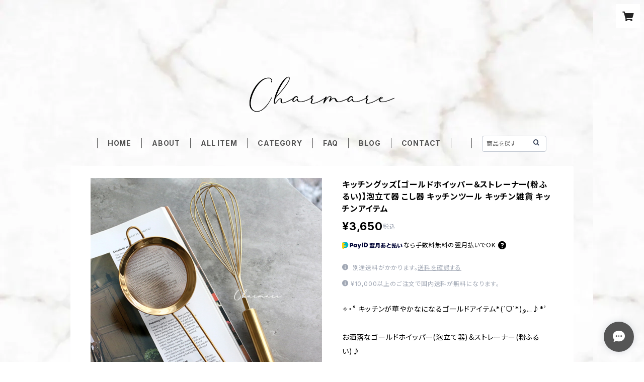

--- FILE ---
content_type: text/html; charset=UTF-8
request_url: https://www.charmare.shop/items/37957793/reviews?format=user&score=all&page=1
body_size: 3510
content:
				<li class="review01__listChild">
			<figure class="review01__itemInfo">
				<a href="/items/39502699" class="review01__imgWrap">
					<img src="https://baseec-img-mng.akamaized.net/images/item/origin/6f22d0eaf23a6dd1428024a6a00a5332.jpg?imformat=generic&q=90&im=Resize,width=146,type=normal" alt="【英文インテリアフック】世界中で大人気☆ ウォールアイアン ウォールデコレーション ウォールハンギング  壁掛けインテリア アイアンバー フック ディスプレイインテリア サロン リビングインテリア" class="review01__img">
				</a>
				<figcaption class="review01__item">
					<i class="review01__iconImg ico--good"></i>
					<p class="review01__itemName">【英文インテリアフック】世界中で大人気☆ ウォールアイアン ウォールデコレーション ウォールハンギング  壁掛けインテリア アイアンバー フック ディスプレイインテリア サロン リビングインテリア</p>
										<p class="review01__itemVariation">【即納】4. wonderful</p>
										<time datetime="2025-01-15" class="review01__date">2025/01/15</time>
				</figcaption>
			</figure><!-- /.review01__itemInfo -->
						<p class="review01__comment">とっても素敵でとっても気に入りました♪</p>
								</li>
				<li class="review01__listChild">
			<figure class="review01__itemInfo">
				<a href="/items/59997608" class="review01__imgWrap">
					<img src="https://baseec-img-mng.akamaized.net/images/item/origin/b7c9f4076b764124de00191c984f1c43.jpg?imformat=generic&q=90&im=Resize,width=146,type=normal" alt="ツイードデザイン磁器プレート【ブルーグレー／M2枚 or  Lサイズ】器 皿 食器 テーブルコーディネート ランチ 夕食 和食 和食器 レストラン おうちカフェ ワンプレート" class="review01__img">
				</a>
				<figcaption class="review01__item">
					<i class="review01__iconImg ico--bad"></i>
					<p class="review01__itemName">ツイードデザイン磁器プレート【ブルーグレー／M2枚 or  Lサイズ】器 皿 食器 テーブルコーディネート ランチ 夕食 和食 和食器 レストラン おうちカフェ ワンプレート</p>
										<p class="review01__itemVariation">【即納 1〜2週間でお届け】ブルーグレー・Mサイズ2枚</p>
										<time datetime="2024-08-08" class="review01__date">2024/08/08</time>
				</figcaption>
			</figure><!-- /.review01__itemInfo -->
						<p class="review01__comment">結婚祝いで贈る旨を伝えたのに、ショップの紹介を記載した紙が一番上にあるなど、商品そのもの以外の安っぽさが目立ちました。
もう少しお気遣いしてほしかったです。</p>
								</li>
				<li class="review01__listChild">
			<figure class="review01__itemInfo">
				<a href="/items/86686085" class="review01__imgWrap">
					<img src="https://baseec-img-mng.akamaized.net/images/item/origin/74d4458180b5b7930967e5ab00bfc60d.jpg?imformat=generic&q=90&im=Resize,width=146,type=normal" alt="幅120cm【全2カラー/ストーン柄テレビボード】テレビ台 日本製 ローボード モダン 大理石柄 石目 マーブル 収納 脚付き リビング シンプル  家具" class="review01__img">
				</a>
				<figcaption class="review01__item">
					<i class="review01__iconImg ico--good"></i>
					<p class="review01__itemName">幅120cm【全2カラー/ストーン柄テレビボード】テレビ台 日本製 ローボード モダン 大理石柄 石目 マーブル 収納 脚付き リビング シンプル  家具</p>
										<p class="review01__itemVariation">グレー</p>
										<time datetime="2024-07-31" class="review01__date">2024/07/31</time>
				</figcaption>
			</figure><!-- /.review01__itemInfo -->
								</li>
				<li class="review01__listChild">
			<figure class="review01__itemInfo">
				<a href="/items/86414965" class="review01__imgWrap">
					<img src="https://baseec-img-mng.akamaized.net/images/item/origin/0f9f5d4c6d7da231c0dcd7cb46f2a211.jpg?imformat=generic&q=90&im=Resize,width=146,type=normal" alt="幅120㎝/140㎝【大理石調キッチンカウンター】全2color＆2size  石目調 国産 モダン マーブル キッチン収納 レンジボード 収納 キッチンボード 食器棚  ダイニング" class="review01__img">
				</a>
				<figcaption class="review01__item">
					<i class="review01__iconImg ico--good"></i>
					<p class="review01__itemName">幅120㎝/140㎝【大理石調キッチンカウンター】全2color＆2size  石目調 国産 モダン マーブル キッチン収納 レンジボード 収納 キッチンボード 食器棚  ダイニング</p>
										<p class="review01__itemVariation">120cm／ブラック</p>
										<time datetime="2024-07-31" class="review01__date">2024/07/31</time>
				</figcaption>
			</figure><!-- /.review01__itemInfo -->
								</li>
				<li class="review01__listChild">
			<figure class="review01__itemInfo">
				<a href="/items/87044085" class="review01__imgWrap">
					<img src="https://baseec-img-mng.akamaized.net/images/item/origin/d226b44504b9699b0a90b118175e112a.jpg?imformat=generic&q=90&im=Resize,width=146,type=normal" alt="【大理石柄/引き出し付き収納ラック】収納シェルフ 棚 お洒落 ディスプレイ スチールラック インテリア キッチン 家具 一人暮らし リビング" class="review01__img">
				</a>
				<figcaption class="review01__item">
					<i class="review01__iconImg ico--good"></i>
					<p class="review01__itemName">【大理石柄/引き出し付き収納ラック】収納シェルフ 棚 お洒落 ディスプレイ スチールラック インテリア キッチン 家具 一人暮らし リビング</p>
										<time datetime="2024-07-25" class="review01__date">2024/07/25</time>
				</figcaption>
			</figure><!-- /.review01__itemInfo -->
						<p class="review01__comment">キッチン収納に使おうと購入しました。
シンプルだけどおしゃれで部屋に馴染んでいるので買って良かったです！</p>
								</li>
				<li class="review01__listChild">
			<figure class="review01__itemInfo">
				<a href="/items/55058210" class="review01__imgWrap">
					<img src="https://baseec-img-mng.akamaized.net/images/item/origin/7f799871af7db97cd3a5bd78bb7f1e2e.jpg?imformat=generic&q=90&im=Resize,width=146,type=normal" alt="【和モダンテーブルコーデ7点SET】陶器カップ＆小皿3種＆箸＆選べる箸置き＋ランチョンマット【マットorクロコ】和食器 晩酌 ギフト プレゼント 引っ越し 和モダン テーブルコーディネート" class="review01__img">
				</a>
				<figcaption class="review01__item">
					<i class="review01__iconImg ico--good"></i>
					<p class="review01__itemName">【和モダンテーブルコーデ7点SET】陶器カップ＆小皿3種＆箸＆選べる箸置き＋ランチョンマット【マットorクロコ】和食器 晩酌 ギフト プレゼント 引っ越し 和モダン テーブルコーディネート</p>
										<p class="review01__itemVariation">【取寄せ】A 全7点セット</p>
										<time datetime="2024-05-30" class="review01__date">2024/05/30</time>
				</figcaption>
			</figure><!-- /.review01__itemInfo -->
								</li>
				<li class="review01__listChild">
			<figure class="review01__itemInfo">
				<a href="/items/52394829" class="review01__imgWrap">
					<img src="https://baseec-img-mng.akamaized.net/images/item/origin/8012577cbe2da4b81320338146171a14.jpg?imformat=generic&q=90&im=Resize,width=146,type=normal" alt="【ペアSET】ワイドリムプレート（カーブライン）andゴールドスプーンSET 二人暮らし ペアSET 誕生日プレゼント 器 デコレーション 雑貨 テーブルコーディネート ディスプレイ 結婚祝い 引越し祝い" class="review01__img">
				</a>
				<figcaption class="review01__item">
					<i class="review01__iconImg ico--good"></i>
					<p class="review01__itemName">【ペアSET】ワイドリムプレート（カーブライン）andゴールドスプーンSET 二人暮らし ペアSET 誕生日プレゼント 器 デコレーション 雑貨 テーブルコーディネート ディスプレイ 結婚祝い 引越し祝い</p>
										<p class="review01__itemVariation">【取り寄せ】ホワイトSET</p>
										<time datetime="2024-05-30" class="review01__date">2024/05/30</time>
				</figcaption>
			</figure><!-- /.review01__itemInfo -->
								</li>
				<li class="review01__listChild">
			<figure class="review01__itemInfo">
				<a href="/items/64712003" class="review01__imgWrap">
					<img src="https://baseec-img-mng.akamaized.net/images/item/origin/b945cec9745300675937add937df23ca.jpg?imformat=generic&q=90&im=Resize,width=146,type=normal" alt="ペアSET／3種【平皿ガラスプレート／M】and【マーブルフラットプレート／M】and【選べるカトラリー】＋【オプショングラス】誕生日プレゼント 平皿 器 食器 ナチュラル 洋食器 磁器テーブルコーディネート プレート 引越し祝い 結婚祝い" class="review01__img">
				</a>
				<figcaption class="review01__item">
					<i class="review01__iconImg ico--good"></i>
					<p class="review01__itemName">ペアSET／3種【平皿ガラスプレート／M】and【マーブルフラットプレート／M】and【選べるカトラリー】＋【オプショングラス】誕生日プレゼント 平皿 器 食器 ナチュラル 洋食器 磁器テーブルコーディネート プレート 引越し祝い 結婚祝い</p>
										<p class="review01__itemVariation">【取寄せ】A.ゴールド</p>
										<time datetime="2024-05-27" class="review01__date">2024/05/27</time>
				</figcaption>
			</figure><!-- /.review01__itemInfo -->
						<p class="review01__comment">友人へのプレゼントとして選びました。
あまり見かけないフラットなプレートがおしゃれで喜んでいただけました。</p>
								</li>
				<li class="review01__listChild">
			<figure class="review01__itemInfo">
				<a href="/items/85364362" class="review01__imgWrap">
					<img src="https://baseec-img-mng.akamaized.net/images/item/origin/8a28c8af7eb562c87c98419bb4f95683.jpg?imformat=generic&q=90&im=Resize,width=146,type=normal" alt="全2size【クラシカル時計】 掛け時計 クロック インテリア ホームデコ  リビング 賃貸  子供部屋 クラッシック モダン アシンメトリー" class="review01__img">
				</a>
				<figcaption class="review01__item">
					<i class="review01__iconImg ico--good"></i>
					<p class="review01__itemName">全2size【クラシカル時計】 掛け時計 クロック インテリア ホームデコ  リビング 賃貸  子供部屋 クラッシック モダン アシンメトリー</p>
										<p class="review01__itemVariation">【取寄せ】A</p>
										<time datetime="2024-05-17" class="review01__date">2024/05/17</time>
				</figcaption>
			</figure><!-- /.review01__itemInfo -->
								</li>
				<li class="review01__listChild">
			<figure class="review01__itemInfo">
				<a href="/items/59569030" class="review01__imgWrap">
					<img src="https://baseec-img-mng.akamaized.net/images/item/origin/38887b447e78484eabe53385c5a71771.jpg?imformat=generic&q=90&im=Resize,width=146,type=normal" alt="ペアSET／3種【クレセントムーンプレート＆ダイヤモンドグラス＆モノトーン×シルバーお箸】誕生日プレゼント 平皿 器 食器 北欧 ナチュラル 和食器 洋食器 磁器 ペアセット テーブルコーディネート ディスプレイ 引越し祝い 結婚祝い" class="review01__img">
				</a>
				<figcaption class="review01__item">
					<i class="review01__iconImg ico--good"></i>
					<p class="review01__itemName">ペアSET／3種【クレセントムーンプレート＆ダイヤモンドグラス＆モノトーン×シルバーお箸】誕生日プレゼント 平皿 器 食器 北欧 ナチュラル 和食器 洋食器 磁器 ペアセット テーブルコーディネート ディスプレイ 引越し祝い 結婚祝い</p>
										<p class="review01__itemVariation">【取寄せ】Aセット</p>
										<time datetime="2024-05-13" class="review01__date">2024/05/13</time>
				</figcaption>
			</figure><!-- /.review01__itemInfo -->
						<p class="review01__comment">結婚祝いのプレゼントに選びました。
落ち着いた二人なのでシンプルでたくさん使ってもらえそうなこちらにしました。
渡すのが楽しみです。</p>
								</li>
				<li class="review01__listChild">
			<figure class="review01__itemInfo">
				<a href="/items/46767601" class="review01__imgWrap">
					<img src="https://baseec-img-mng.akamaized.net/images/item/origin/eaad7eadd8beb2f9f62f42de4cb5f445.jpg?imformat=generic&q=90&im=Resize,width=146,type=normal" alt="【ペアSET】人気の3種類詰め合わせ【アラベスクプレート＆ダイヤモンドグラス＆ミラーゴールドカトラリーSET】二人暮らし ペアSET 誕生日プレゼント 器 デコレーション プレート テーブルコーディネート ディスプレイ  引越し祝い 誕生日プレゼント おうちレストラン 記念日" class="review01__img">
				</a>
				<figcaption class="review01__item">
					<i class="review01__iconImg ico--good"></i>
					<p class="review01__itemName">【ペアSET】人気の3種類詰め合わせ【アラベスクプレート＆ダイヤモンドグラス＆ミラーゴールドカトラリーSET】二人暮らし ペアSET 誕生日プレゼント 器 デコレーション プレート テーブルコーディネート ディスプレイ  引越し祝い 誕生日プレゼント おうちレストラン 記念日</p>
										<p class="review01__itemVariation">【取寄せ】ペアSET・グラスAタイプ</p>
										<time datetime="2024-05-02" class="review01__date">2024/05/02</time>
				</figcaption>
			</figure><!-- /.review01__itemInfo -->
								</li>
				<li class="review01__listChild">
			<figure class="review01__itemInfo">
				<a href="/items/65084178" class="review01__imgWrap">
					<img src="https://baseec-img-mng.akamaized.net/images/item/origin/0e34e8dd67852a990ad5e68e61b37376.jpg?imformat=generic&q=90&im=Resize,width=146,type=normal" alt="ペアSET／3種【ホワイトマーブル磁器プレート／M ＆ 深皿ボール】and【選べるカトラリー】＋【オプショングラス】誕生日プレゼント 平皿 器 食器 ナチュラル 洋食器 大理石柄 磁器テーブルコーディネート 引越し祝い 結婚祝い" class="review01__img">
				</a>
				<figcaption class="review01__item">
					<i class="review01__iconImg ico--good"></i>
					<p class="review01__itemName">ペアSET／3種【ホワイトマーブル磁器プレート／M ＆ 深皿ボール】and【選べるカトラリー】＋【オプショングラス】誕生日プレゼント 平皿 器 食器 ナチュラル 洋食器 大理石柄 磁器テーブルコーディネート 引越し祝い 結婚祝い</p>
										<p class="review01__itemVariation">【取寄せ】A.ゴールド（フォーク/ナイフ）</p>
										<time datetime="2024-05-02" class="review01__date">2024/05/02</time>
				</figcaption>
			</figure><!-- /.review01__itemInfo -->
								</li>
				<li class="review01__listChild">
			<figure class="review01__itemInfo">
				<a href="/items/84734065" class="review01__imgWrap">
					<img src="https://baseec-img-mng.akamaized.net/images/item/origin/6bc439686d7bb130d9e534ac8c96b46e.jpg?imformat=generic&q=90&im=Resize,width=146,type=normal" alt="古典和柄スクエア小皿6点SET】 磁器 皿 食器 テーブルコーディネート ランチ 夕食 和食 和食器 季節の食卓 ギフト 引越祝 プレゼント" class="review01__img">
				</a>
				<figcaption class="review01__item">
					<i class="review01__iconImg ico--good"></i>
					<p class="review01__itemName">古典和柄スクエア小皿6点SET】 磁器 皿 食器 テーブルコーディネート ランチ 夕食 和食 和食器 季節の食卓 ギフト 引越祝 プレゼント</p>
										<time datetime="2024-04-18" class="review01__date">2024/04/18</time>
				</figcaption>
			</figure><!-- /.review01__itemInfo -->
								</li>
				<li class="review01__listChild">
			<figure class="review01__itemInfo">
				<a href="/items/84734048" class="review01__imgWrap">
					<img src="https://baseec-img-mng.akamaized.net/images/item/origin/290fe25ba7300d1db21535cda2e79643.jpg?imformat=generic&q=90&im=Resize,width=146,type=normal" alt="【和絵小皿8点SET】磁器 丸皿 食器 テーブルコーディネート ランチ 夕食 和食 和食器 ギフト 引越祝い プレゼント【和絵小皿8点SET】磁器 丸皿 食器 テーブルコーディネート ランチ 夕食 和食 和食器 ギフト 引越祝い プレゼント" class="review01__img">
				</a>
				<figcaption class="review01__item">
					<i class="review01__iconImg ico--good"></i>
					<p class="review01__itemName">【和絵小皿8点SET】磁器 丸皿 食器 テーブルコーディネート ランチ 夕食 和食 和食器 ギフト 引越祝い プレゼント【和絵小皿8点SET】磁器 丸皿 食器 テーブルコーディネート ランチ 夕食 和食 和食器 ギフト 引越祝い プレゼント</p>
										<time datetime="2024-04-18" class="review01__date">2024/04/18</time>
				</figcaption>
			</figure><!-- /.review01__itemInfo -->
								</li>
				<li class="review01__listChild">
			<figure class="review01__itemInfo">
				<a href="/items/46801786" class="review01__imgWrap">
					<img src="https://baseec-img-mng.akamaized.net/images/item/origin/de645e958f3be58e35c6e4e8fb67be7c.jpg?imformat=generic&q=90&im=Resize,width=146,type=normal" alt="【ペアSET】ゴールドラインガラスボール4枚SET【クリアM×2 ブラックS×2 &amp; モノトーンチョップスティック×2】二人暮らし カップル 夫婦 誕生日プレゼント 器 デコレーション 雑貨 テーブルコーディネート ディスプレイ 装飾品 引越し祝い 誕生日プレゼント" class="review01__img">
				</a>
				<figcaption class="review01__item">
					<i class="review01__iconImg ico--good"></i>
					<p class="review01__itemName">【ペアSET】ゴールドラインガラスボール4枚SET【クリアM×2 ブラックS×2 &amp; モノトーンチョップスティック×2】二人暮らし カップル 夫婦 誕生日プレゼント 器 デコレーション 雑貨 テーブルコーディネート ディスプレイ 装飾品 引越し祝い 誕生日プレゼント</p>
										<p class="review01__itemVariation">【取寄せ】</p>
										<time datetime="2024-04-15" class="review01__date">2024/04/15</time>
				</figcaption>
			</figure><!-- /.review01__itemInfo -->
						<p class="review01__comment">涼しげなガラスボウルなのでこれからの季節にたくさん使えそうです✨
お箸も高級感があって良かったです！</p>
									<p class="review01__reply">レビューコメントありがとうございます✨️
気にいっていただけたようで良かったです♡
この度は当ショップをご利用いただきありがとうございました✧︎*。
これからもどうぞ宜しくお願い致します😊
またいつでもお気軽にご連絡下さいませ✨</p>
					</li>
				<li class="review01__listChild">
			<figure class="review01__itemInfo">
				<a href="/items/46495749" class="review01__imgWrap">
					<img src="https://baseec-img-mng.akamaized.net/images/item/origin/3e7fed883f7ac65cf954506dfcedc797.jpg?imformat=generic&q=90&im=Resize,width=146,type=normal" alt="【ペアSET】和ストーン柄プレートお茶碗＆お箸SET【ストーン柄プレート2枚/お茶碗2枚&amp;モノトーンチョップスティック2膳】二人暮らし ペアSET 誕生日プレゼント 雑貨 テーブルコーディネート ディスプレイ 装飾品 引越し祝い 誕生日プレゼント 記念日" class="review01__img">
				</a>
				<figcaption class="review01__item">
					<i class="review01__iconImg ico--good"></i>
					<p class="review01__itemName">【ペアSET】和ストーン柄プレートお茶碗＆お箸SET【ストーン柄プレート2枚/お茶碗2枚&amp;モノトーンチョップスティック2膳】二人暮らし ペアSET 誕生日プレゼント 雑貨 テーブルコーディネート ディスプレイ 装飾品 引越し祝い 誕生日プレゼント 記念日</p>
										<p class="review01__itemVariation">【取寄せ】和ストーン柄プレートお茶碗＆お箸セット</p>
										<time datetime="2024-04-05" class="review01__date">2024/04/05</time>
				</figcaption>
			</figure><!-- /.review01__itemInfo -->
								</li>
				<li class="review01__listChild">
			<figure class="review01__itemInfo">
				<a href="/items/78113373" class="review01__imgWrap">
					<img src="https://baseec-img-mng.akamaized.net/images/item/origin/0d5765597617de20d32733fb02ec4f8a.jpg?imformat=generic&q=90&im=Resize,width=146,type=normal" alt="ペアSET／3種【マーブルガラスプレート／M】and【選べるカトラリー】and 【選べるグラス】誕生日プレゼント 平皿 器 食器 ギフト 洋食器 テーブルコーディネート ディスプレイ 引越し祝い 結婚祝い" class="review01__img">
				</a>
				<figcaption class="review01__item">
					<i class="review01__iconImg ico--good"></i>
					<p class="review01__itemName">ペアSET／3種【マーブルガラスプレート／M】and【選べるカトラリー】and 【選べるグラス】誕生日プレゼント 平皿 器 食器 ギフト 洋食器 テーブルコーディネート ディスプレイ 引越し祝い 結婚祝い</p>
										<p class="review01__itemVariation">【取寄せ】ゴールドカトラリー【A】＋シャンパングラス【A】</p>
										<time datetime="2024-04-05" class="review01__date">2024/04/05</time>
				</figcaption>
			</figure><!-- /.review01__itemInfo -->
								</li>
				<li class="review01__listChild">
			<figure class="review01__itemInfo">
				<a href="/items/52394829" class="review01__imgWrap">
					<img src="https://baseec-img-mng.akamaized.net/images/item/origin/8012577cbe2da4b81320338146171a14.jpg?imformat=generic&q=90&im=Resize,width=146,type=normal" alt="【ペアSET】ワイドリムプレート（カーブライン）andゴールドスプーンSET 二人暮らし ペアSET 誕生日プレゼント 器 デコレーション 雑貨 テーブルコーディネート ディスプレイ 装飾品 引越し祝い" class="review01__img">
				</a>
				<figcaption class="review01__item">
					<i class="review01__iconImg ico--good"></i>
					<p class="review01__itemName">【ペアSET】ワイドリムプレート（カーブライン）andゴールドスプーンSET 二人暮らし ペアSET 誕生日プレゼント 器 デコレーション 雑貨 テーブルコーディネート ディスプレイ 装飾品 引越し祝い</p>
										<p class="review01__itemVariation">【取り寄せ】ホワイトSET</p>
										<time datetime="2024-04-01" class="review01__date">2024/04/01</time>
				</figcaption>
			</figure><!-- /.review01__itemInfo -->
						<p class="review01__comment">ペアのお皿を探していて、個性的なデザインに惹かれました！
パスタを盛り付けるのにちょうどいいサイズ感でした！
深さがあるのでスープを盛り付けるのにも良さそうです。
いい買い物ができました！ありがとうございました☺️</p>
									<p class="review01__reply">レビューコメントありがとうございます✨️
気にいっていただけたようで良かったです♡
この度は当ショップをご利用いただきありがとうございました✧︎*。
これからもどうぞ宜しくお願い致します😊
またいつでもお気軽にご連絡下さいませ✨</p>
					</li>
				<li class="review01__listChild">
			<figure class="review01__itemInfo">
				<a href="/items/46341404" class="review01__imgWrap">
					<img src="https://baseec-img-mng.akamaized.net/images/item/origin/8bbe7ab972c49c7a2f93814d5a86c013.jpg?imformat=generic&q=90&im=Resize,width=146,type=normal" alt="プレートSETアイテム♪ アラベスク柄×クリアガラスプレート【MサイズSET】デコレーション トレー テーブルコーディネート ディスプレイ 装飾品 雑貨 ホーム用品" class="review01__img">
				</a>
				<figcaption class="review01__item">
					<i class="review01__iconImg ico--good"></i>
					<p class="review01__itemName">プレートSETアイテム♪ アラベスク柄×クリアガラスプレート【MサイズSET】デコレーション トレー テーブルコーディネート ディスプレイ 装飾品 雑貨 ホーム用品</p>
										<p class="review01__itemVariation">【取寄せ】アラベスク＆ゴールド×高級クリアガラスプレート</p>
										<time datetime="2024-03-22" class="review01__date">2024/03/22</time>
				</figcaption>
			</figure><!-- /.review01__itemInfo -->
								</li>
				<li class="review01__listChild">
			<figure class="review01__itemInfo">
				<a href="/items/59132360" class="review01__imgWrap">
					<img src="https://baseec-img-mng.akamaized.net/images/item/origin/7090a39eff543ea9e2248f44e2613432.jpg?imformat=generic&q=90&im=Resize,width=146,type=normal" alt="【スクエア陶器小鉢8点】 陶器 皿 食器 テーブルコーディネート ランチ 夕食 和食 和食器  季節の食卓" class="review01__img">
				</a>
				<figcaption class="review01__item">
					<i class="review01__iconImg ico--good"></i>
					<p class="review01__itemName">【スクエア陶器小鉢8点】 陶器 皿 食器 テーブルコーディネート ランチ 夕食 和食 和食器  季節の食卓</p>
										<p class="review01__itemVariation">【即納 1〜2週間でお届け】</p>
										<time datetime="2024-03-22" class="review01__date">2024/03/22</time>
				</figcaption>
			</figure><!-- /.review01__itemInfo -->
								</li>
		